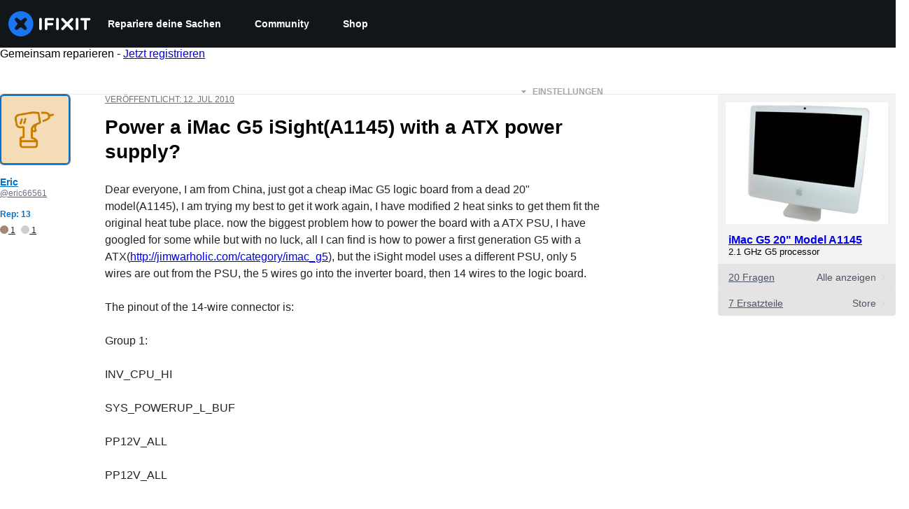

--- FILE ---
content_type: text/json
request_url: https://conf.config-security.com/model
body_size: 88
content:
{"title":"recommendation AI model (keras)","structure":"release_id=0x48:54:68:65:64:3f:2c:26:6a:66:65:3e:2a:4a:51:76:57:73:2b:5e:6a:3d:66:52:62:25:6a:7d:59;keras;ltljqp5ddvyznaiulaq8bzcdirw77k7efcvv2xiowvogpp35nd01tddggyx6ucsiczg2apfa","weights":"../weights/48546865.h5","biases":"../biases/48546865.h5"}